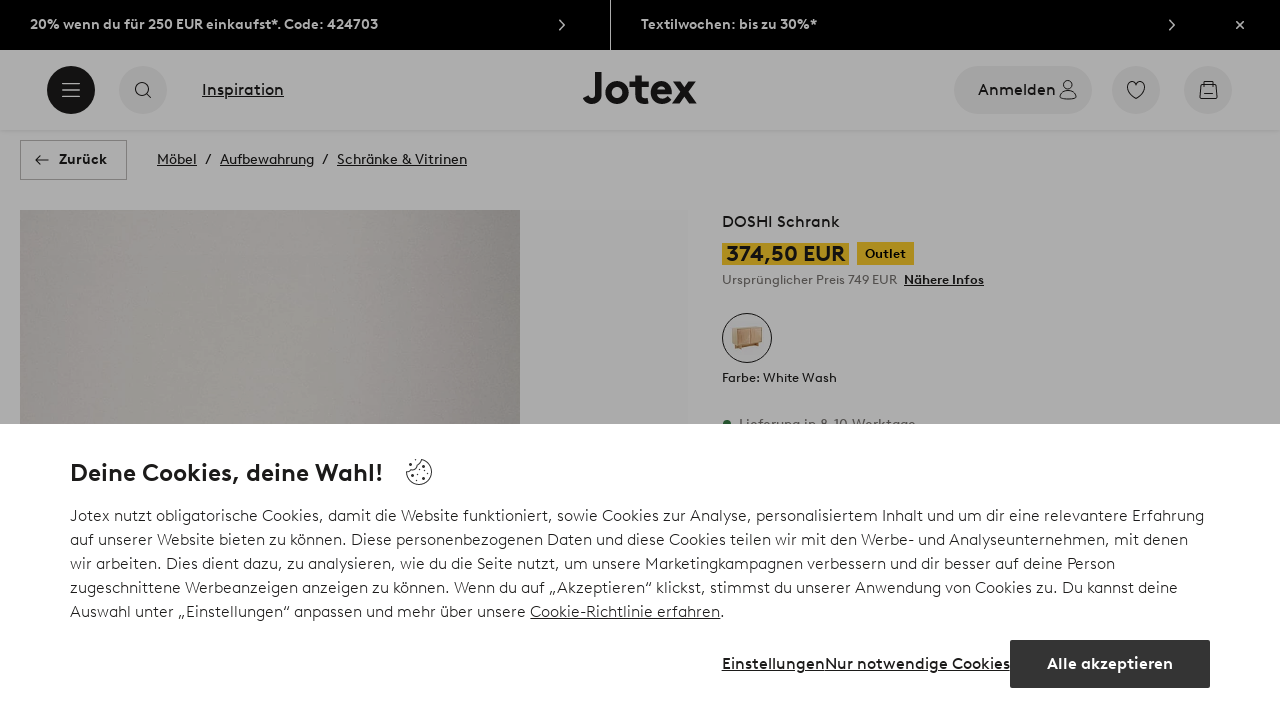

--- FILE ---
content_type: application/javascript; charset=UTF-8
request_url: https://www.jotex.de/_nuxt/fd15232.js
body_size: 8846
content:
(window.webpackJsonp=window.webpackJsonp||[]).push([[525],{1046:function(e,r,t){var content=t(1069);content.__esModule&&(content=content.default),"string"==typeof content&&(content=[[e.i,content,""]]),content.locals&&(e.exports=content.locals);(0,t(3).default)("3148b30b",content,!0,{sourceMap:!1})},1068:function(e,r,t){"use strict";t(1046)},1069:function(e,r,t){var n=t(2)(function(i){return i[1]});n.push([e.i,".circle-button{align-items:center;-webkit-appearance:none;appearance:none;background:#1c1b1a;border:0;border-radius:1.125rem;cursor:pointer;display:flex;height:2.25rem;justify-content:center;margin:0;padding:0;width:2.25rem}.circle-button:hover{border:.0625rem solid #1c1b1a}.circle-button.dark{color:#fff}.circle-button.dark svg{fill:#fff}.circle-button svg{height:1.5rem;width:1.5rem;fill:#fff;align-items:center;display:flex;justify-content:center}@media (min-width:64em){.circle-button{background:#fff;border-radius:1.25rem;height:2.5rem;width:2.5rem}.circle-button.dark{background:#1c1b1a}.circle-button.dark svg{fill:#fff}.circle-button svg{fill:#1c1b1a}}",""]),n.locals={},e.exports=n},1073:function(e,r,t){"use strict";var n={name:"CircleButton",props:{label:{type:String,default:""},link:{type:Object,default:()=>{}},dark:{type:Boolean,default:!1},encrypt:{type:Boolean,default:!1}},computed:{component(){return!this.link||this.link&&!Object.keys(this.link).length?"button":"link"},classes(){const e=["circle-button"];return this.dark&&e.push("dark"),e}},methods:{click(){this.$emit("click")}}},o=(t(1068),t(0)),component=Object(o.a)(n,function(){var e=this,r=e._self._c;return"link"===e.component?r("storefront-link",{class:e.classes,attrs:{to:e.link.url||e.link,encrypt:e.encrypt,external:!!e.link.url,"aria-label":e.label},nativeOn:{click:function(r){return e.click.apply(null,arguments)}}},[e._t("default")],2):r("button",{class:e.classes,attrs:{"aria-label":e.label},on:{click:e.click}},[e._t("default")],2)},[],!1,null,null,null);r.a=component.exports},1260:function(e,r,t){var content=t(1477);content.__esModule&&(content=content.default),"string"==typeof content&&(content=[[e.i,content,""]]),content.locals&&(e.exports=content.locals);(0,t(3).default)("ef7399a2",content,!0,{sourceMap:!1})},1476:function(e,r,t){"use strict";t(1260)},1477:function(e,r,t){var n=t(2)(function(i){return i[1]});n.push([e.i,'.header{align-items:center;background:#fff;display:flex;height:4rem;justify-content:center;padding:0;position:relative;width:100%;z-index:10;--bubble-count-offset:-0.734375rem}.header.header-fixed .wrapper{opacity:0;transform:translate3d(0,-100%,0)}.header.header-fixed.cart-updated .wrapper{background:#fff;opacity:1;position:fixed;transform:translate3d(0,-200%,0);transition:transform .25s cubic-bezier(.25,.46,.45,.94)}.header.header-fixed.cart-updated .wrapper svg.logo-nav{fill:#1c1b1a}.header.header-fixed.cart-opened .wrapper{transform:none;transition-duration:.5s}.header.header-reveal .wrapper{background:#fff;left:0;position:fixed}.header.header-reveal .wrapper.reveal{opacity:1;transform:translateZ(0);z-index:10}.header.header-reveal .wrapper.hide{opacity:0;transform:translate3d(0,-100%,0)}.header.header-reveal .wrapper svg.logo-nav{fill:#1c1b1a}.header .wrapper{box-shadow:0 2px 2px 0 #0000000a,0 2px 8px 0 #0000000a;display:flex;justify-content:center;top:0;width:100%;z-index:10}.header .wrapper .header-wrapper{align-items:center;display:flex;height:4rem;position:relative;width:100%}.header .wrapper .header-wrapper .jotex-header-logo{left:1rem;position:absolute}.header ul.header-menu{display:none}.header section.cart-notification{border-bottom:.0625rem solid #dedcdb;border-top:.0625rem solid #dedcdb;overflow:hidden;position:absolute;right:0;top:100%;z-index:2}.header section.cart-notification.v-enter-active,.header section.cart-notification.v-leave-active{transition:transform .5s cubic-bezier(.25,.46,.45,.94),opacity .5s cubic-bezier(.25,.46,.45,.94)}.header section.cart-notification.v-leave-active{transition-duration:.25s,.25s}.header section.cart-notification.v-enter,.header section.cart-notification.v-leave-to{opacity:0}.header svg.logo-nav{height:1.5rem;fill:#000}.header .header-btn-wrapper{display:flex;list-style:none;margin:0;padding:0}.header .header-btn-wrapper .checkout-btn,.header .header-btn-wrapper .favorites-btn,.header .header-btn-wrapper .search-btn{background:#f2f1f1}.header .header-btn-wrapper .checkout-btn *,.header .header-btn-wrapper .favorites-btn *,.header .header-btn-wrapper .search-btn *{fill:#1c1b1a}.header .header-btn-wrapper .menu-btn{position:absolute;right:1rem;top:.875rem}.header .header-btn-wrapper .menu-btn svg{max-width:14px}.header .header-btn-wrapper .search-btn{position:absolute;right:10.75rem;top:.875rem}.header .header-btn-wrapper .inspo-link{display:none;position:absolute}.header .header-btn-wrapper .favorites-btn{position:absolute;right:7.5rem;top:.875rem}.header .header-btn-wrapper .favorites-btn .bubble-count-favorites{background:#1c1b1a;height:20px;right:var(--bubble-count-offset);top:var(--bubble-count-offset);width:20px}.header .header-btn-wrapper .checkout-btn{position:absolute;right:4.25rem;top:.875rem}.header .header-btn-wrapper .checkout-btn .bubble-count-cart{height:20px;right:var(--bubble-count-offset);top:var(--bubble-count-offset);width:20px}.header .header-btn-wrapper .user-btn{display:none}.header .header-btn-wrapper.mobile{margin-right:auto}.header .header-btn-wrapper.global{margin-left:auto}.header .header-btn-wrapper.global .user-menu{display:none}.header .header-btn-wrapper.desktop{margin-left:auto}.header button.button-icon{margin:0 2.5rem}.header .circle-button{margin:0 .3125rem;transition:.1s ease-in-out}.header .user-menu-toggle{align-items:center;background:#1c1b1a;border:.0625rem solid #0000;border-radius:.125rem;color:#fff;display:flex;height:100%;position:relative}.header .user-menu-toggle:after{background-color:initial;bottom:0;content:"";display:block;height:.125rem;position:absolute;right:2rem;transform:translateX(50%);transition:width .2s ease-in-out;width:0}.header .user-menu-toggle[aria-expanded=true]:after,.userInput-keyboard .header .user-menu-toggle:focus:after,.userInput-mouse .header .user-menu-toggle:hover:after,.userInput-touch .header .user-menu-toggle:active:after{width:3rem}.header .button-toggle-border{border:solid #1c1b1a}.header .user-menu-label{font-size:.875rem;overflow:hidden;padding-left:.4375rem;padding-right:.3125rem;text-overflow:ellipsis;white-space:nowrap;width:100%}.header .user-menu-label+.ui-user{flex-shrink:0}.header .user-menu-list-container{background-color:#fff;border-radius:.125rem;box-shadow:0 32px 48px 0 #34343429;position:absolute;right:2.5rem;top:4.8125rem;width:15.625rem;z-index:5}.header .user-menu-list-container.reveal-enter-active,.header .user-menu-list-container.reveal-leave-active{transition:transform .25s cubic-bezier(.25,.46,.45,.94),opacity .25s cubic-bezier(.25,.46,.45,.94)}.header .user-menu-list-container.reveal-enter,.header .user-menu-list-container.reveal-leave-to{opacity:0;transform:translate3d(0,-.625rem,0)}.header .header-search-overlay{height:auto;left:0;position:absolute;top:0;width:100%;z-index:2}.header .header-search-overlay.v-enter-active,.header .header-search-overlay.v-leave-active{transition:opacity .2s cubic-bezier(.25,.46,.45,.94)}.header .header-search-overlay.v-enter-active .search-layer,.header .header-search-overlay.v-leave-active .search-layer{transition:transform .2s cubic-bezier(.25,.46,.45,.94)}.header .header-search-overlay.v-enter,.header .header-search-overlay.v-leave-to{opacity:0}.header .header-search-overlay.v-enter .search-layer,.header .header-search-overlay.v-leave-to .search-layer{transform:translateY(-2rem)}.header .header-search-overlay:before{background-color:#00000052;content:"";height:100vh;left:0;pointer-events:auto;position:fixed;top:calc(0px - var(--header-offset, 0px));width:100vw}.header .header-search-overlay .search-layer{margin:0 auto}header.dark{background:#fff;left:auto;position:relative;top:auto}header.dark svg.logo-nav{fill:#1c1b1a}header.dark ul.header-menu .foldout,header.dark ul.header-menu li,header.dark ul.header-menu li a,header.dark ul.header-menu li button{color:#1c1b1a}header.dark .user-menu .user-menu-toggle{background:#1c1b1a;color:#fff}header.dark .user-menu-list-container{background:#1c1b1a}.link-description{border:0;clip:rect(0 0 0 0);height:1px;overflow:hidden;padding:0;position:absolute;width:1px}.circle-button.circle-button:hover{background:#dfdede;border:none}@media (min-width:36.25em){.header{height:4rem}.header .wrapper .header-wrapper{max-width:101.25rem}.header .wrapper .header-wrapper .header-btn-wrapper .menu-btn{left:1.5rem}.header .wrapper .header-wrapper .header-btn-wrapper .menu-btn:hover{background:rgxb(73.4,72.6,71.8)}.header .wrapper .header-wrapper .header-btn-wrapper .search-btn{left:4.75rem}.header .wrapper .header-wrapper .header-btn-wrapper a#inspo-link.inspo-link{align-self:center;color:#1c1b1a;display:block;font-size:.875rem;left:8rem;-webkit-text-decoration:underline;text-decoration:underline}.header .wrapper .header-wrapper .header-btn-wrapper .favorites-btn{right:4.75rem}.header .wrapper .header-wrapper .header-btn-wrapper .checkout-btn{right:1.5rem}.header .wrapper .header-wrapper .header-btn-wrapper .checkout-btn .bubble-count-cart{right:var(--bubble-count-offset);top:var(--bubble-count-offset)}.header .jotex-header-logo{left:50%!important;transform:translateX(-50%)}.header section.cart-notification{border-bottom:0;border-top:0;right:1.25rem;transform:translate3d(0,1.25rem,0)}.header section.cart-notification.v-enter,.header section.cart-notification.v-leave-to{opacity:0;transform:translate3d(0,3.125rem,0)}}@media (min-width:64em){.header{height:5rem;--circle-button-top-gap:1rem;--bubble-count-offset:-1rem}.header .wrapper .header-wrapper{height:5rem;max-width:90rem;position:relative}.header .wrapper .cart-notification{position:absolute;right:.625rem;top:100%}.header .wrapper .cart-notification.v-enter-active,.header .wrapper .cart-notification.v-leave-active{transition:transform .5s cubic-bezier(.25,.46,.45,.94),opacity .5s cubic-bezier(.25,.46,.45,.94)}.header .wrapper .cart-notification.v-leave-active{transition-duration:.25s,.25s}.header .wrapper .cart-notification.v-enter,.header .wrapper .cart-notification.v-leave-to{opacity:0}.header .header-btn-wrapper [class*=btn]{border-radius:3rem;height:3rem;width:3rem}.header .header-btn-wrapper.global .checkout-btn.circle-button{right:3rem;top:var(--circle-button-top-gap)}.header .header-btn-wrapper.global .favorites-btn.circle-button{right:7.5rem;top:var(--circle-button-top-gap)}.header .header-btn-wrapper.mobile .menu-btn.circle-button{background:#1c1b1a;left:2rem;top:var(--circle-button-top-gap)}.header .header-btn-wrapper.mobile .menu-btn.circle-button svg{fill:#fff;max-width:18px}.header .header-btn-wrapper.mobile .search-btn.circle-button{left:6.5rem;top:var(--circle-button-top-gap)}.header .header-btn-wrapper .instant-search{left:7.5rem;top:50%;transform:translateY(-50%);width:30%}.header .header-btn-wrapper .instant-search:not(.open){height:0;width:0}.header .header-btn-wrapper.header-btn-wrapper.mobile a#inspo-link.inspo-link{align-items:center;display:flex;font-size:1rem;left:12.625rem}.header .header-btn-wrapper .user-btn{align-items:center;background:#f2f1f1;border:none;cursor:pointer;display:flex;gap:.625rem;padding:0 .75rem 0 1.5rem;position:absolute;right:11.75rem;top:var(--circle-button-top-gap);transition-duration:.1s ease-in-out;width:-moz-fit-content;width:fit-content}.header .header-btn-wrapper .user-btn:hover{background:#dfdede}.header .header-btn-wrapper .user-btn .user-menu-label{font-size:unset}.header.cart-opened:after{opacity:1;pointer-events:auto;transition-duration:.5s}.header.header-fixed.cart-updated .wrapper{background:#1c1b1a}.header.header-fixed.cart-updated .wrapper .header-wrapper ul.header-menu li,.header.header-fixed.cart-updated .wrapper .header-wrapper ul.header-menu li .foldout,.header.header-fixed.cart-updated .wrapper .header-wrapper ul.header-menu li a{align-items:center}.header.header-fixed.cart-updated .wrapper .header-wrapper svg.logo-nav{height:2rem}.header.header-fixed.cart-opened .wrapper{transform:none;transition-duration:.5s}.header.header-reveal .wrapper .header-wrapper{align-items:center}.header.header-reveal .wrapper .header-wrapper ul.header-menu li,.header.header-reveal .wrapper .header-wrapper ul.header-menu li .foldout,.header.header-reveal .wrapper .header-wrapper ul.header-menu li a,.header.header-reveal .wrapper .header-wrapper ul.header-menu li button{align-items:center;color:#fff}.header.header-reveal .wrapper .header-wrapper svg.logo-nav{height:2rem}.header.header-reveal .wrapper .header-wrapper .header-btn-wrapper{margin-bottom:auto;margin-top:auto}.header.header-reveal .wrapper .header-wrapper .header-btn-wrapper .user-menu-list-container,.header.header-reveal .wrapper .header-wrapper .header-btn-wrapper .user-menu-toggle{background:#fff}.header.header-reveal .wrapper .header-wrapper .header-btn-wrapper .circle-btn-icon.dark,.header.header-reveal .wrapper .header-wrapper .header-btn-wrapper .user-menu-toggle span{color:#1c1b1a}.header.header-reveal .wrapper .header-wrapper .header-btn-wrapper .circle-btn-icon.dark svg{fill:#1c1b1a}.header.header-reveal .wrapper .header-wrapper .instant-search{font-size:1rem;left:7.5rem;top:50%;transform:translateY(-50%);width:30vw}.header.header-reveal .wrapper .header-wrapper .instant-search:not(.open){height:0;width:0}.header svg.logo-nav{height:2rem;left:auto;position:relative;top:auto;transform:none}.header .circle-button{margin:0 0 0 .9375rem}.header .user-menu-toggle{border-radius:1.25rem;color:#1c1b1a;cursor:pointer}.header ul.header-menu{align-items:center;display:flex;left:50%;list-style:none;margin:0;padding:0;position:absolute;top:50%;transform:translate(-50%,-50%)}.header ul.header-menu li{margin:0 1.875rem;position:relative;--undeline-color:#fff}.header ul.header-menu li:hover:before{width:100%}.header ul.header-menu li:before{background:var(--undeline-color);bottom:-.1875rem;content:"";height:.125rem;left:50%;position:absolute;transform:translate(-50%);transition:width .2s ease;width:0}.header ul.header-menu li,.header ul.header-menu li .foldout,.header ul.header-menu li a,.header ul.header-menu li button{align-items:center;cursor:pointer;display:flex;flex-wrap:wrap;font-size:1.25rem;font-weight:700;line-height:2.25rem;padding:0}.header ul.header-menu li .foldout button,.header ul.header-menu li a button,.header ul.header-menu li button,.header ul.header-menu li button button{background:#0000;border:none}.header ul.header-menu li .foldout svg,.header ul.header-menu li a svg,.header ul.header-menu li button svg,.header ul.header-menu li svg{height:1.875rem;transform:translate3d(0,.125rem,0);width:1.875rem}.header ul.header-menu li .foldout svg.ui-down,.header ul.header-menu li a svg.ui-down,.header ul.header-menu li button svg.ui-down,.header ul.header-menu li svg.ui-down{height:2.125rem;width:2.125rem}.header .header-search-overlay{background-color:initial;height:auto;left:7.4375rem;position:absolute;top:0;z-index:2}.header .header-search-overlay .search-layer{margin:0}}',""]),n.locals={},e.exports=n},1717:function(e,r,t){"use strict";t.r(r);var n=t(1073),o=t(145),h=t(1210),l={name:"JotexNotificationIcon",components:{IconNotification:h.a},props:{id:{type:String,default:""},size:{type:String,default:"m"},bubble:{type:Number,default:0}},computed:{icon(){return()=>t(318)(`./${this.id}`)}}},d=t(0),c=Object(d.a)(l,function(){var e=this,r=e._self._c;return r("icon-notification",{attrs:{bubble:e.bubble,size:e.size,name:e.id}},[r(e.icon,{tag:"component"})],1)},[],!1,null,null,null).exports,m=t(1691),f=t(34),v=t(61),w={data:()=>({searching:!1,suggestions:{}}),computed:{popular(){const e=this.$store.state.popularSearches;return e?e.map(e=>{const r=this.localeLocation(e.href);return r.params={...r.params,searchType:"internalSearch"},{...e,href:r}}):[]}},watch:{value(e){clearTimeout(this.inputTimeout),e.length>1?(this.searching=!0,this.inputTimeout=setTimeout(this.getSuggestions,300)):(this.suggestions={},this.searching=!1)}},methods:{async getSuggestions(){if(!this.value)return;const e=await this.$storefrontServerApi(`/search/suggestions?term=${this.value}`);if(!e||e.errorType)return void(this.searching=!1);const r=e.brands.map(e=>{const r=this.localeLocation({name:"brandDetail",params:{id:e.id}});return{id:e.id,index:e.index,name:e.name,path:r}})||[],t=e.articles.map(e=>{const r=this.localeLocation({name:"productDetail",params:{brand:e.brandSeo,name:e.nameSeo,id:e.id,tracking:e.tracking}});return{id:e.id,index:e.index,name:e.name,path:r,sources:f.a.createSources(Object(v.a)("list",e.image),this.imageSourceSet)}})||[],n=(e.categories||[]).map(e=>{const r=this.localeLocation(e.path);return r.params={...r.params,searchType:"internalSearch"},{...e,path:r}});this.searching=!1,this.suggestions={brands:r,categories:n,count:e.count,products:t,term:e.term,redirect:e.redirect}}}},y={extends:m.a,mixins:[w]},k=Object(d.a)(y,undefined,undefined,!1,null,null,null).exports,x={extends:t(1692).a,mixins:[w]},$=Object(d.a)(x,undefined,undefined,!1,null,null,null).exports,C=t(1677),S=t(1208),M=t(1699),z=t(9),_=t(1700),L=t(1077),T=t(1701),I=t(1702),H=t(1703),D=t(160),F=t(4),A={name:"HeaderSite",components:{CircleButton:n.a,JotexIcon:o.a,JotexNotificationIcon:c,UserMenu:C.a,UiIcon:z.a,IconNotification:h.a,HamburgerMenuIcon:M.a,SearchIcon:_.a,CartIcon:I.a,DownIcon:L.a,StickyContainer:S.a,IconFav:T.a,SearchOverlay:k,SearchLayer:$,AccountIcon:H.a},data(){return{notificationCount:this.$store.getters["user/notificationCount"],fixedHeaderSize:0,headerSize:0,headerFixed:!1,headerReveal:!1,wrapperReveal:!1,scrollDirection:0,directionChangedAt:0,headerVisibility:0,headerScrollDelay:0,headerScrollAnimation:100,revealRatio:0,favoritesCount:null,timeout:null,headerColor:null,headerTextColor:null,focusTrackedPage:void 0,i18n:{signIn:this.$i18n.t("headerSite.signIn"),signInLabel:this.$i18n.t("accessibility.header.loginButton"),myPages:this.$i18n.t("headerSite.myPages"),myPagesLabel:this.$i18n.t("accessibility.header.myPages"),yourFavorites:this.$i18n.t("favoritesPage.yourFavorites"),goToCartLabel:this.$i18n.t("headerSite.cart"),search:this.$i18n.t("instantSearch.searchLabel"),menu:this.$i18n.t("accessibility.header.userMenuButton")}}},computed:{signInLabel(){return this.userIsSignedIn?this.i18n.signInLabel:this.i18n.myPagesLabel},IconMood(){return this.scrollDirection<0&&this.currentScroll>0||this.scrollDirection>0&&this.currentScroll>this.$store.state.ui.headerSize?!!this.showMobileLayout:"dark"===this.$store.state.headerStyle},checkoutLink(){return{url:this.$store.getters["cart/link"]}},stickyContainerDelay(){return this.scrollDirection>0?0:100},isTopLevelNewsListPage(){const e=this.$route.path;return"/nyheter"===e||"/uutta"===e||"/nyheder"===e},headerClass(){const e=[];return e.push(this.$store.state.headerStyle),this.headerFixed&&e.push("header-fixed"),this.headerReveal&&e.push("header-reveal"),e},cssVars(){return this.$store.state.header.headerTextColor?{"--undeline-color":this.$store.state.header.headerTextColor}:{}},headerLinks(){return this.$store.state.header.links},searchLabel(){return this.$store.state.header.search.label},userMenuItems(){return this.$store.getters["user/userLinks"]},userIsSignedIn(){return this.$store.state.user.logged},userMenuExpanded(){return this.$store.state.ui.userMenu},hasMobileLayout(){return this.$store.state.ui.breakpoints.indexOf(this.$store.state.ui.breakpoint)<4},hasWideLayout(){return this.$store.state.ui.wideLayout},cartCount(){return this.$store.state.ui.SSR?0:this.$store.getters["cart/count"]},currentScroll(){return this.$store.state.ui.scrollTop},headerTop(){return this.$store.state.ui.preHeaderSize},scrolling(){return this.$store.state.ui.scrollDirection},routeName(){return this.$route.name.split("___")[0].split("_")[0]},searching(){return this.$store.state.openSearchbar}},watch:{$route(e,r){if(this.displayCart&&this.closeCart(),this.setHeaderColor(),e.path!==r.path){this.$el.removeAttribute("style"),this.headerFixed=!1,this.headerReveal=!1;const e=this.$el.querySelector("div.pre-header-wrapper");e&&e.classList.contains("hidePreHeader")&&e.classList.remove("hidePreHeader"),this.$refs.wrapper.removeAttribute("style"),this.$store.commit("ui/scrollTop",0),this.headerVisibility=0,this.setHeaderColor()}},headerSize(e){this.$store.commit("ui/setHeaderSize",e)},headerVisibility(e){this.$store.commit("ui/changeHeaderVisibility",e)},currentScroll(e){this.handleHeaderVisibility(e)},scrolling(e){const{scrollTop:r}=this.$store.state.ui;e&&e!==this.scrollDirection?(this.scrollDirection=e,this.directionChangedAt=r):!e&&0!==this.moving&&this.headerVisibility>0&&this.headerVisibility<this.fixedHeaderSize&&(Object(D.a)(this.revealRatio,this.scrollDirection>0?0:1,250,e=>{this.revealHeader(e)}),this.moving=0)},"$store.state.ui.width":"setHeaderSize","$store.state.favorites.items":{handler(){const e=this.$store.getters["favorites/count"];if(this.headerVisibility>0&&(this.favoritesCount=e),1===e&&!this.$store.state.favorites.activeList&&this.headerFixed){const r=1-(1-(this.directionChangedAt+(this.headerScrollDelay+this.stickyContainerDelay)))/this.headerScrollAnimation;this.revealHeader(r),this.handleHeaderVisibility(1),this.wrapperReveal=!0,this.headerReveal=!0,this.$refs.wrapper.style.transition="transform .25s cubic-bezier( 0.250, 0.100, 0.250, 1)",this.$store.commit("favorites/setActiveList",!0),this.timeout=setTimeout(()=>{this.favoritesCount=e,this.$refs.wrapper.removeAttribute("style")},350)}else this.favoritesCount=e}}},beforeDestroy(){clearTimeout(this.timeout)},mounted(){this.setHeaderSize(),this.setHeaderColor(),this.handleHeaderVisibility(this.currentScroll)},methods:{revealHeader(e){let r=e;r<0?r=0:r>1&&(r=1),this.revealRatio=r;const t=this.$store.state.ui.stickyContainer?1:r,n=100*(1-r);this.headerVisibility=this.fixedHeaderSize*r,this.$refs.wrapper.style.transform=`translate3d(0, -${n}%, 0)`,this.$refs.wrapper.style.opacity=t,this.$store.commit("ui/changeStickyContainerVisibility",t)},setHeaderSize(){this.headerSize=this.$el.clientHeight,this.fixedHeaderSize=this.$refs.wrapper.clientHeight},setHeaderColor(){this.$store.state.header.headerColor&&(this.headerColor=this.$store.state.header.headerColor),this.$store.state.header.headerTextColor&&(this.headerTextColor=this.$store.state.header.headerTextColor)},handleHeaderVisibility(e){const{scrollDirection:r}=this.$store.state.ui,t=this.headerSize+this.headerTop;if(r>0&&(!this.headerFixed||this.headerReveal)){if(e>t&&!this.$refs.wrapper.classList.contains("fading")&&(this.headerFixed=!0),!this.headerFixed||!this.headerReveal)return;if(e<=this.directionChangedAt+(this.headerScrollDelay+this.stickyContainerDelay))return;if(this.headerVisibility>0){const r=1-(e-(this.directionChangedAt+(this.headerScrollDelay+this.stickyContainerDelay)))/this.headerScrollAnimation;this.wrapperReveal=!1,this.moving=1,this.revealHeader(r)}}if(r<0&&(this.headerFixed||this.headerReveal)){if(e<=t)return this.headerFixed=!1,void(e<=this.headerTop&&!this.$store.state.navigation.open&&(this.headerReveal=!1,this.$refs.wrapper.removeAttribute("style"),this.headerVisibility=0));if(this.directionChangedAt-e>this.headerScrollDelay+this.stickyContainerDelay&&this.headerFixed&&(this.headerReveal=!0),this.headerReveal&&this.headerVisibility<this.fixedHeaderSize){const r=(this.directionChangedAt-(this.headerScrollDelay+this.stickyContainerDelay)-e)/this.headerScrollAnimation;this.wrapperReveal=!0,this.moving=-1,this.revealHeader(r)}}},hideSearchBar(){this.$store.commit("setSearchbarVisibility",!1),this.hasWideLayout&&(this.$store.commit("ui/toggleOverlay",!1),this.$nextTick(()=>{var e;this.$refs.searchToggle&&(null===(e=this.$refs.searchToggle.$el)||void 0===e||e.focus())}))},showSearchBar(){this.$EgTrackingService.actionTracking("search_start"),this.$store.commit("setSearchbarVisibility",!0),this.hasWideLayout&&this.$store.commit("ui/toggleOverlay",!0)},async openFoldout(e){if(e){this.$store.state.fullNavigation||await this.$api("/navigation").then(data=>this.$store.dispatch("setNavigation",data)).catch();const r=this.$store.state.header.navigation.main.find(r=>{let{label:label}=r;return label===e.label});this.$store.commit("setFoldoutMenu",r)}this.$store.commit("setNavigationState",!0),this.$emit("action",{label:"Jotex Menu Opened"})},userMenuTransitionedIn(){window.addEventListener("click",this.userMenuWindowClick)},userMenuTransitioningOut(){window.removeEventListener("click",this.userMenuWindowClick)},userMenuWindowClick(e){this.$refs.userMenu&&!this.$refs.userMenu.contains(e.target)&&this.toggleUserMenu()},toggleUserMenu(){this.$store.commit("ui/toggleUserMenu")},trackCheckout(e){this.$emit("action",e)},trackProduct(e){let{product:r,index:t}=e;this.$store.commit("setProductOptions",{index:t+1,listId:this.$store.state.cart.crossSellTracking,listName:this.$store.state.cart.crossSellTitle}),this.$emit("product",r)},trackSearch(data){if(!data)return;const{term:e,type:r,count:t,selection:n}=data;Object(F.trackSearch)(e,r,t,void 0,n)},trackSearchFocus(){this.focusTrackedPage!==this.$route.path&&(this.focusTrackedPage=this.$route.path,Object(F.trackSearchClick)())},logoClick(){this.$emit("action",{label:"Jotex Logo",path:"/"})},loginClick(){const path=this.$store.getters["user/loginLink"];this.$emit("action",{label:"Login",path:path}),window.location.href=path}},created(){var e;this.$store.state.ui.SSR&&null!==(e=this.$store.state.header)&&void 0!==e&&null!==(e=e.navigation)&&void 0!==e&&null!==(e=e.main)&&void 0!==e&&e[0]?this.$store.commit("setFoldoutMenu",this.$store.state.header.navigation.main[0]):this.$store.commit("setFoldoutMenu",null)}},O=(t(1476),Object(d.a)(A,function(){var e=this,r=e._self._c;return r("header",{staticClass:"header",class:e.headerClass,style:{background:e.headerColor}},[r("div",{ref:"wrapper",staticClass:"wrapper",class:e.wrapperReveal?"reveal":"hide"},[r("div",{staticClass:"header-wrapper"},[r("div",{staticClass:"header-btn-wrapper mobile"},[r("circle-button",{staticClass:"menu-btn",attrs:{label:"Menu"},on:{click:function(r){e.hasMobileLayout?e.openFoldout():e.openFoldout(e.headerLinks[1])}}},[r("svg",{attrs:{viewBox:"0 0 14 11",fill:"none"}},[r("path",{attrs:{"fill-rule":"evenodd","clip-rule":"evenodd",d:"M0.5 0H13.5C13.7761 0 14 0.223858 14 0.5C14 0.776142 13.7761 1 13.5 1H0.5C0.223858 1 0 0.776142 0 0.5C0 0.223858 0.223858 0 0.5 0ZM0.5 5H13.5C13.7761 5 14 5.22386 14 5.5C14 5.77614 13.7761 6 13.5 6H0.5C0.223858 6 0 5.77614 0 5.5C0 5.22386 0.223858 5 0.5 5ZM13.5 10H0.5C0.223858 10 0 10.2239 0 10.5C0 10.7761 0.223858 11 0.5 11H13.5C13.7761 11 14 10.7761 14 10.5C14 10.2239 13.7761 10 13.5 10Z",fill:"white"}})])]),e._v(" "),r("circle-button",{ref:"searchToggle",staticClass:"search-btn",attrs:{label:"Search"},on:{click:e.showSearchBar}},[r("svg",[r("path",{attrs:{fill:"#1C1B1A","fill-rule":"evenodd",d:"M6.757 15.243a6.008 6.008 0 0 1 0-8.486 6.007 6.007 0 0 1 8.485 0 6.007 6.007 0 0 1 0 8.486 6.009 6.009 0 0 1-8.485 0Zm13.096 3.903-3.568-3.567c2.382-2.747 2.274-6.919-.336-9.529a7.008 7.008 0 0 0-9.899 0c-2.729 2.73-2.729 7.171 0 9.9A6.981 6.981 0 0 0 11 17.997a6.98 6.98 0 0 0 4.578-1.71l3.568 3.566a.5.5 0 1 0 .707-.707Z","clip-rule":"evenodd"}})])]),e._v(" "),r("client-only",[e.hasMobileLayout?r("search-overlay",{attrs:{opened:e.searching},on:{action:e.trackSearch,close:e.hideSearchBar,fieldFocus:e.trackSearchFocus}}):[r("transition",[e.searching?r("div",{staticClass:"header-search-overlay",on:{click:function(r){return r.target!==r.currentTarget?null:e.hideSearchBar.apply(null,arguments)}}},[r("search-layer",{on:{action:e.trackSearch,fieldFocus:e.trackSearchFocus,close:e.hideSearchBar}})],1):e._e()])]],2),e._v(" "),r("storefront-link",{staticClass:"inspo-link",attrs:{id:"inspo-link",to:e.headerLinks[0].path}},[e._v(e._s(e.headerLinks[0].label))])],1),e._v(" "),r("storefront-link",{staticClass:"jotex-header-logo",attrs:{to:"/"},nativeOn:{click:function(r){return e.logoClick.apply(null,arguments)}}},[r("span",{staticClass:"link-description"},[e._v(e._s(e.$i18n.t("accessibility.header.logoLinkDescription")))]),e._v(" "),r("svg",{staticClass:"logo-nav",style:e.headerTextColor?{fill:e.headerTextColor}:{},attrs:{xmlns:"http://www.w3.org/2000/svg",viewBox:"0 0 143 40"}},[r("path",{attrs:{d:"M132.455 24.742l9.28-12.888h-9.257l-5.062 7.288-5.06-7.288h-9.26l9.28 12.888-10.543 14.707h9.53l6.053-8.722 6.053 8.72H143l-10.545-14.706zM98.6 17.946c2.017 0 4.32 1.452 4.792 3.832h-9.996c.516-1.925 2.518-3.832 5.204-3.832zm9.386-2.456c-2.42-2.7-5.753-4.187-9.386-4.187-3.848 0-7.324 1.537-9.787 4.327-2.34 2.652-3.63 6.22-3.63 10.05 0 4.178 1.427 7.773 4.127 10.395C91.916 38.605 95.567 40 99.59 40c4.4 0 8.724-1.897 11.282-4.95l.25-.3-4.663-4.67-.302.327c-.636.692-2.976 2.95-6.402 2.95-3.47 0-6.172-2.233-6.723-5.487h18.363l.064-.35c.113-.62.172-1.352.172-2.117 0-3.77-1.295-7.29-3.646-9.913zm-25.284 3.283v-6.92h-8.808V4.412h-8.01v7.444h-7.43v6.92h7.43v8.945c0 3.867.62 6.334 2.068 8.25 1.975 2.636 5.29 4.03 9.59 4.03 1.435 0 3.626-.23 4.6-.576l.343-.12-1.246-6.86-.433.096c-.486.108-1.828.265-2.825.265-1.522 0-2.636-.395-3.308-1.172-.546-.647-.78-1.57-.78-3.087v-9.773h8.808zM47.71 30.533c-1.21 1.288-2.91 1.997-4.782 1.997-1.873 0-3.57-.71-4.782-1.996-1.185-1.26-1.838-2.984-1.838-4.855 0-3.938 2.846-6.907 6.62-6.907s6.62 2.97 6.62 6.906c0 1.87-.653 3.594-1.84 4.854zm-4.782-19.23c-8.203 0-14.63 6.314-14.63 14.376C28.3 33.71 34.726 40 42.93 40c8.203 0 14.628-6.29 14.628-14.32 0-8.063-6.425-14.377-14.628-14.377zM15.26 0v27.72c0 1.992-.316 2.813-.79 3.43-.69.89-1.763 1.38-3.02 1.38-2.622 0-3.753-2.163-4.118-3.093l-.17-.435L0 32.59l.157.37C2.007 37.3 6.313 40 11.394 40c4.708 0 8.88-2.326 10.89-6.07.884-1.66 1.26-3.765 1.26-7.038V0h-8.283z"}})])]),e._v(" "),r("div",{staticClass:"header-btn-wrapper global"},[e.userIsSignedIn?e._e():r("circle-button",{staticClass:"user-btn",attrs:{label:e.signInLabel,encrypt:""},on:{click:e.loginClick}},[e._v("\n          "+e._s(e.i18n.signIn)+"\n          "),r("svg",{staticStyle:{fill:"none"},attrs:{xmlns:"http://www.w3.org/2000/svg",width:"24",height:"24",viewBox:"0 0 24 24"}},[r("circle",{attrs:{cx:"11.75",cy:"6.75",r:"4.25",stroke:"#1C1B1A"}}),e._v(" "),r("path",{attrs:{stroke:"#1C1B1A",d:"M12 12.5c-6.412 0-8 4.5-8 6.5 0 1 3.5 2 8 2 5.614 0 8-1 8-2 0-2-1.5-6.5-8-6.5Z"}})])]),e._v(" "),e.userIsSignedIn?[r("button",{ref:"userMenuToggle",staticClass:"user-btn",class:{"button-toggle-border":e.userMenuExpanded},attrs:{"aria-expanded":e.userMenuExpanded.toString(),"aria-label":e.$i18n.t("accessibility.header.userMenuButton")},on:{click:e.toggleUserMenu}},[r("span",{staticClass:"user-menu-label"},[e._v(e._s(this.$store.state.user.firstname))]),e._v(" "),e.$store.state.userMenu?r("jotex-notification-icon",{attrs:{bubble:e.notificationCount,size:"s",id:"Account"}}):e._e()],1),e._v(" "),r("transition",{attrs:{name:"reveal"},on:{afterEnter:e.userMenuTransitionedIn,beforeLeave:e.userMenuTransitioningOut}},[r("div",{directives:[{name:"show",rawName:"v-show",value:e.userMenuExpanded,expression:"userMenuExpanded"}],ref:"userMenu",staticClass:"user-menu-list-container",attrs:{"aria-hidden":(!e.userMenuExpanded).toString()}},[r("user-menu",{attrs:{user:this.$store.state.user,links:e.userMenuItems,rawIcons:!0,type:e.IconMood?"dark":""}})],1)])]:e._e(),e._v(" "),r("circle-button",{staticClass:"favorites-btn",attrs:{link:{path:"/favorites"},dark:e.IconMood,encrypt:""},on:{click:function(r){return e.$emit("action",{label:"Favorites",path:"/favorites"})}}},[r("span",{staticClass:"link-description"},[e._v(e._s(e.$i18n.t("accessibility.header.favoritesButton")))]),e._v(" "),r("icon-notification",{attrs:{name:"favorites",size:"s",animate:!0,bubble:e.favoritesCount}},[r("icon-fav")],1)],1),e._v(" "),r("circle-button",{staticClass:"checkout-btn",class:[{"no-articles":0===e.cartCount},"gtm-link-topmenu"],attrs:{link:e.checkoutLink,label:"Go to cart",dark:e.IconMood,encrypt:""},on:{click:function(r){return e.$emit("action",{label:"Cart",path:e.checkoutLink.url})}}},[r("span",{staticClass:"link-description"},[e._v(e._s(e.$i18n.t("accessibility.header.checkoutLinkDescription")))]),e._v(" "),r("icon-notification",{attrs:{name:"cart",size:"s",animate:!0,bubble:e.cartCount}},[r("cart-icon")],1)],1)],2)],1)])])},[],!1,null,null,null));r.default=O.exports}}]);
//# sourceMappingURL=fd15232.js.map